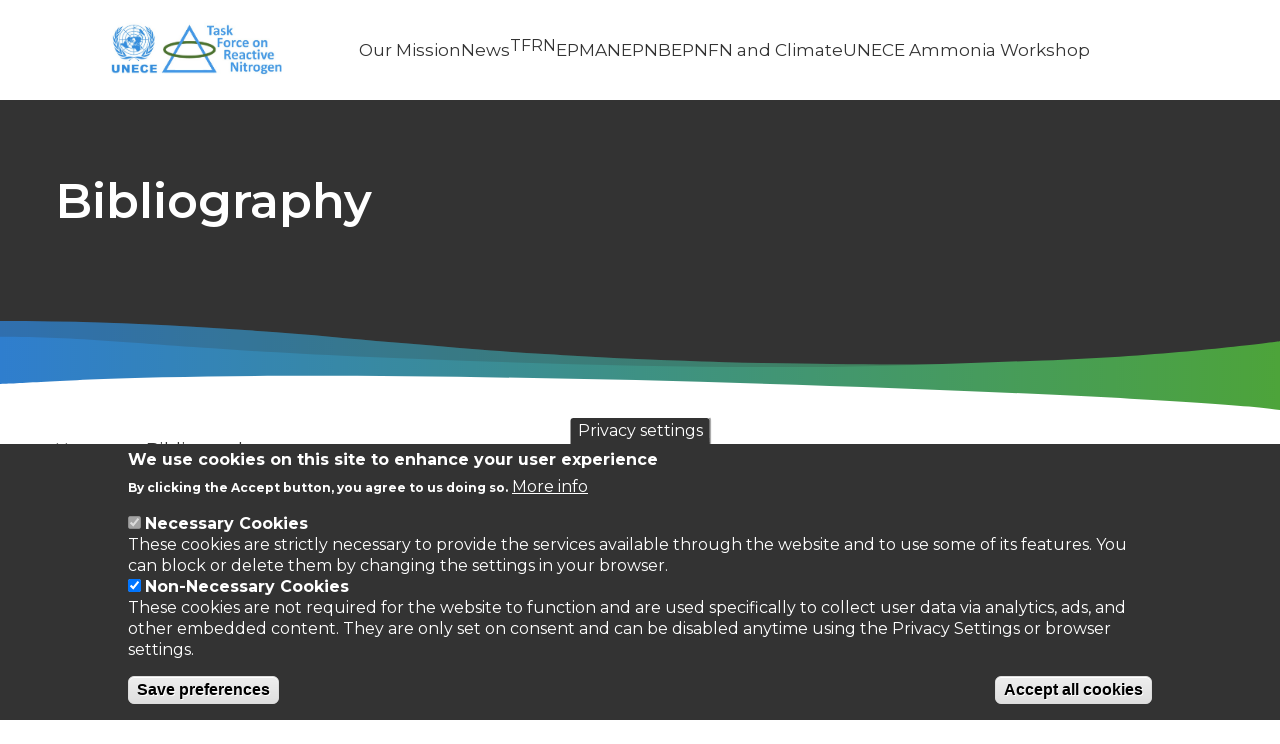

--- FILE ---
content_type: text/html; charset=UTF-8
request_url: https://www.clrtap-tfrn.org/biblio
body_size: 6610
content:
<!DOCTYPE html>
<html lang="en" dir="ltr" prefix="content: http://purl.org/rss/1.0/modules/content/  dc: http://purl.org/dc/terms/  foaf: http://xmlns.com/foaf/0.1/  og: http://ogp.me/ns#  rdfs: http://www.w3.org/2000/01/rdf-schema#  schema: http://schema.org/  sioc: http://rdfs.org/sioc/ns#  sioct: http://rdfs.org/sioc/types#  skos: http://www.w3.org/2004/02/skos/core#  xsd: http://www.w3.org/2001/XMLSchema# ">
  <head>
    <meta charset="utf-8" />
<link rel="canonical" href="https://www.clrtap-tfrn.org/biblio" />
<meta name="Generator" content="Drupal 10 (https://www.drupal.org)" />
<meta name="MobileOptimized" content="width" />
<meta name="HandheldFriendly" content="true" />
<meta name="viewport" content="width=device-width, initial-scale=1.0" />
<style>div#sliding-popup, div#sliding-popup .eu-cookie-withdraw-banner, .eu-cookie-withdraw-tab {background: #333} div#sliding-popup.eu-cookie-withdraw-wrapper { background: transparent; } #sliding-popup h1, #sliding-popup h2, #sliding-popup h3, #sliding-popup p, #sliding-popup label, #sliding-popup div, .eu-cookie-compliance-more-button, .eu-cookie-compliance-secondary-button, .eu-cookie-withdraw-tab { color: #ffffff;} .eu-cookie-withdraw-tab { border-color: #ffffff;}</style>
<link rel="icon" href="/sites/default/files/clrtap_round_logo.jpg" type="image/jpeg" />

    <title>Bibliography | CLRTAP</title>
    <link rel="stylesheet" media="all" href="/sites/default/files/css/css_djDkmSbrG0mYZGyYYpEKnD0GKbN3_kc6CMFu33IAGIU.css?delta=0&amp;language=en&amp;theme=ceh&amp;include=eJxtzkEOwjAMRNELheRIkXGG1KoTozopKqenAnawmS-91TCWxFjyWNAQ2DakblsjlScCZmazVXCm3VWoM9I_zAU3mjqCY0dPrOR-xAZ3qvCvVrUr6cXHodJrcGMhzQ1FKJ-yevql-Pm1Cx6e3hublal4AQzTSEA" />
<link rel="stylesheet" media="all" href="/sites/default/files/css/css_8LVdJZFV5PL9seH8J65XQTurEIofzSLHXqHJhpKinP0.css?delta=1&amp;language=en&amp;theme=ceh&amp;include=eJxtzkEOwjAMRNELheRIkXGG1KoTozopKqenAnawmS-91TCWxFjyWNAQ2DakblsjlScCZmazVXCm3VWoM9I_zAU3mjqCY0dPrOR-xAZ3qvCvVrUr6cXHodJrcGMhzQ1FKJ-yevql-Pm1Cx6e3hublal4AQzTSEA" />

    
  </head>
  <body class="path-biblio">
        <a href="#main-content" class="visually-hidden focusable skip-link">
      Skip to main content
    </a>
    
      <div class="dialog-off-canvas-main-canvas" data-off-canvas-main-canvas>
    

<div class="layout-container">
    <header role="banner">
    
<div class="region region-header">
  <section class="masthead">
    <div class="container-flexi-page">
      <div class="container--inner-flex">
        <div id="block-ceh-branding" class="block block-system block-system-branding-block">
  
    
      <div class="logo-container">
                    <a href="https://www.clrtap-tfrn.org/" class="sticky_logo" style="background-image: url(/sites/default/files/images/theme/clrtap_logo_higher_res_0.jpg)" aria-label="Go to Home page"></a>
                <a href="https://www.clrtap-tfrn.org/" class="logo main_logo " style="background-image: url(/sites/default/files/images/theme/clrtap_logo_higher_res.jpg)" aria-label="Go to Home page"></a>
    </div>
</div>
<nav role="navigation" aria-labelledby="block-ceh-main-menu-menu" id="block-ceh-main-menu" class="block block-menu navigation menu--main">
            
  <h2 class="visually-hidden" id="block-ceh-main-menu-menu">Main navigation</h2>
  

        
<div class="burger">
  <div class="line top"></div>
  <div class="line mid"></div>
  <div class="line bot"></div>
</div>


              <ul class="menu">
                    <li class="menu-item">
                  <a href="/mission" class="leaf-link" data-drupal-link-system-path="node/435">Our Mission</a>
                      </li>
                <li class="menu-item">
                  <a href="/news" class="leaf-link" data-drupal-link-system-path="news">News</a>
                      </li>
                <li class="menu-item menu-item--expanded">
                  <span class="menu-link">TFRN</span>
                                        <ul class="menu">
                    <li class="menu-item">
                  <a href="/tfrn-20">TFRN-20</a>
                      </li>
                <li class="menu-item">
                  <a href="/TFRN-19" data-drupal-link-system-path="node/453">TFRN-19</a>
                      </li>
        </ul>
  
              </li>
                <li class="menu-item">
                  <a href="/epman" class="leaf-link" data-drupal-link-system-path="node/436">EPMAN</a>
                      </li>
                <li class="menu-item">
                  <a href="/epnb" class="leaf-link" data-drupal-link-system-path="node/437">EPNB</a>
                      </li>
                <li class="menu-item">
                  <a href="/epnf" class="leaf-link" data-drupal-link-system-path="node/438">EPNF</a>
                      </li>
                <li class="menu-item">
                  <a href="/n_and_climate" class="leaf-link" data-drupal-link-system-path="node/439">N and Climate</a>
                      </li>
                <li class="menu-item">
                  <a href="https://www.clrtap-tfrn.org/unece-expert-workshop-on-ammonia" class="leaf-link">UNECE Ammonia Workshop</a>
                      </li>
        </ul>
  


  </nav>
      </div>
    </div>
  </section>
</div>

  </header>
  
  


<div class="region region-featured">
  <!--Page title-->
    <section  class="billboard image-billboard strips-masthead-page-title">
    <div class="background">
      
                </div>

    <div class="container-flexi-page">
      <div class="content">
                <div class="text">
          <h1 id="page-title">Bibliography</h1>
                  </div>
      </div>
    </div>
    <div class="bottom-frame"></div>
  </section>
  </div>


  

  <div class="layout-content no-sidebar">
    <main role="main">
      <a id="main-content" tabindex="-1"></a>
        <div class="region region-content">
    <div id="block-ceh-breadcrumbs" class="block block-system block-system-breadcrumb-block">
  
    
        <nav class="breadcrumb" role="navigation" aria-labelledby="system-breadcrumb">
    <h2 id="system-breadcrumb" class="visually-hidden">Breadcrumb</h2>
    <ol>
          <li>
                  <a href="/">Home</a>
              </li>
          <li>
                  Bibliography
              </li>
        </ol>
  </nav>

  </div>
<div data-drupal-messages-fallback class="hidden"></div>
<div id="block-ceh-content" class="block block-system block-system-main-block">
  
    
      <div class="views-element-container"><div class="view view-bibliography view-id-bibliography view-display-id-page_1 js-view-dom-id-04d43914d34caf1822b6e332346e606a8cb8b6ba9b31b53833185b3d51c36a38">
  
    
        <div class="view-filters">
      <form class="views-exposed-form" data-drupal-selector="views-exposed-form-bibliography-page-1" action="/biblio" method="get" id="views-exposed-form-bibliography-page-1" accept-charset="UTF-8">
  <div class="form--inline clearfix">
  <div class="js-form-item form-item js-form-type-textfield form-type-textfield js-form-item-combine form-item-combine">
      <label for="edit-combine">Search Publications</label>
        <input data-drupal-selector="edit-combine" type="text" id="edit-combine" name="combine" value="" size="30" maxlength="128" class="form-text" />

            <div id="edit-combine--description" class="description">
      Search abstracts and titles.
    </div>
  </div>
<div data-drupal-selector="edit-actions" class="form-actions js-form-wrapper form-wrapper" id="edit-actions---Pr9Pxkh6V4"><input data-drupal-selector="edit-submit-bibliography" type="submit" id="edit-submit-bibliography" value="Apply" class="button js-form-submit form-submit" />
</div>

</div>

</form>

    </div>
    
      <div class="view-content">
      <table class="views-table views-view-table cols-2">
        <thead>
      <tr>
                                                  <th id="view-title-table-column" class="views-field views-field-title" scope="col">Title</th>
                                                  <th id="view-field-year-of-publication-table-column" class="views-field views-field-field-year-of-publication" scope="col">Year of Publication</th>
              </tr>
    </thead>
    <tbody>
          <tr>
                                                                                        <td headers="view-title-table-column" class="views-field views-field-title"><a href="/reactive-nitrogen-flows-germany-2010-2014-destino-report-2" hreflang="en">Reactive nitrogen flows in Germany 2010 - 2014 (DESTINO Report 2)</a>          </td>
                                                                                        <td headers="view-field-year-of-publication-table-column" class="views-field views-field-field-year-of-publication">Submitted          </td>
              </tr>
          <tr>
                                                                                        <td headers="view-title-table-column" class="views-field views-field-title"><a href="/ammonia-emissions-mineral-fertylisers-and-fertylised-crops" hreflang="en">Ammonia emissions from mineral fertylisers and fertylised crops </a>          </td>
                                                                                        <td headers="view-field-year-of-publication-table-column" class="views-field views-field-field-year-of-publication">2024          </td>
              </tr>
          <tr>
                                                                                        <td headers="view-title-table-column" class="views-field views-field-title"><a href="/appetite-change-food-system-options-nitrogen-environment-health-2nd-european-nitrogen-assessment" hreflang="en">Appetite for Change: Food system options for nitrogen, environment &amp; health. 2nd European Nitrogen Assessment Special Report on Nitrogen &amp; Food</a>          </td>
                                                                                        <td headers="view-field-year-of-publication-table-column" class="views-field views-field-field-year-of-publication">2023          </td>
              </tr>
          <tr>
                                                                                        <td headers="view-title-table-column" class="views-field views-field-title"><a href="/nitrogen-opportunities-agriculture-food-environment-unece-guidance-document-integrated-sustainable" hreflang="en">Nitrogen Opportunities for Agriculture, Food &amp; Environment: UNECE Guidance Document on Integrated Sustainable Nitrogen Management</a>          </td>
                                                                                        <td headers="view-field-year-of-publication-table-column" class="views-field views-field-field-year-of-publication">2022          </td>
              </tr>
          <tr>
                                                                                        <td headers="view-title-table-column" class="views-field views-field-title"><a href="/national-nitrogen-target-germany" hreflang="en">A National Nitrogen Target for Germany</a>          </td>
                                                                                        <td headers="view-field-year-of-publication-table-column" class="views-field views-field-field-year-of-publication">2021          </td>
              </tr>
          <tr>
                                                                                        <td headers="view-title-table-column" class="views-field views-field-title"><a href="/sustainable-food-protein-supply-reconciling-human-and-ecosystem-health-leibniz-position" hreflang="en">Sustainable food protein supply reconciling human and ecosystem health: A Leibniz Position</a>          </td>
                                                                                        <td headers="view-field-year-of-publication-table-column" class="views-field views-field-field-year-of-publication">2020          </td>
              </tr>
          <tr>
                                                                                        <td headers="view-title-table-column" class="views-field views-field-title"><a href="/sustainable-food-system-policies-need-address-environmental-pressures-and-impacts-example-water-use" hreflang="en">Sustainable food system policies need to address environmental pressures and impacts: The example of water use and water stress</a>          </td>
                                                                                        <td headers="view-field-year-of-publication-table-column" class="views-field views-field-field-year-of-publication">2020          </td>
              </tr>
          <tr>
                                                                                        <td headers="view-title-table-column" class="views-field views-field-title"><a href="/unveiling-potential-efficient-use-nitrogen-along-food-supply-and-consumption-chain" hreflang="en">Unveiling the potential for an efficient use of nitrogen along the food supply and consumption chain</a>          </td>
                                                                                        <td headers="view-field-year-of-publication-table-column" class="views-field views-field-field-year-of-publication">2020          </td>
              </tr>
      </tbody>
</table>

    </div>
  
        <nav class="pager" role="navigation" aria-labelledby="pagination-heading">
    <h4 id="pagination-heading" class="visually-hidden">Pagination</h4>
    <ul class="pager__items js-pager__items">
                                                        <li class="pager__item is-active">
                                          <a href="?page=0" title="Current page" aria-current="page">
            <span class="visually-hidden">
              Page
            </span>1</a>
        </li>
              <li class="pager__item">
                                          <a href="?page=1" title="Go to page 2">
            <span class="visually-hidden">
              Page
            </span>2</a>
        </li>
              <li class="pager__item">
                                          <a href="?page=2" title="Go to page 3">
            <span class="visually-hidden">
              Page
            </span>3</a>
        </li>
              <li class="pager__item">
                                          <a href="?page=3" title="Go to page 4">
            <span class="visually-hidden">
              Page
            </span>4</a>
        </li>
              <li class="pager__item">
                                          <a href="?page=4" title="Go to page 5">
            <span class="visually-hidden">
              Page
            </span>5</a>
        </li>
              <li class="pager__item">
                                          <a href="?page=5" title="Go to page 6">
            <span class="visually-hidden">
              Page
            </span>6</a>
        </li>
              <li class="pager__item">
                                          <a href="?page=6" title="Go to page 7">
            <span class="visually-hidden">
              Page
            </span>7</a>
        </li>
                                      <li class="pager__item pager__item--next">
          <a href="?page=1" title="Go to next page" rel="next">
            <span class="visually-hidden">Next page</span>
            <span aria-hidden="true">››</span>
          </a>
        </li>
                          <li class="pager__item pager__item--last">
          <a href="?page=6" title="Go to last page">
            <span class="visually-hidden">Last page</span>
            <span aria-hidden="true">Last »</span>
          </a>
        </li>
          </ul>
  </nav>

          </div>
</div>

  </div>

  </div>

          </main>
      </div>

  
    <footer role="contentinfo">
    <div class="footer-curve"></div>
    <div class="container-flexi-page">
      
      <div class="footer-split">
        <div class="footer-left">
            <div class="region region-footer-left">
    
  
        <nav role="navigation" aria-label="Main website menu">
          <ul class="menu">
                    <li class="menu-item">
                  <a href="https://www.ceh.ac.uk/privacy-notice" class="leaf-link">Privacy Policy</a>
                      </li>
        </ul>
  



  </div>

        </div>
        <div class="footer-right">
          
        </div>
      </div>
      
    </div>
  </footer>
  
</div>
  </div>

    
    <script type="application/json" data-drupal-selector="drupal-settings-json">{"path":{"baseUrl":"\/","pathPrefix":"","currentPath":"biblio","currentPathIsAdmin":false,"isFront":false,"currentLanguage":"en"},"pluralDelimiter":"\u0003","suppressDeprecationErrors":true,"eu_cookie_compliance":{"cookie_policy_version":"1.0.0","popup_enabled":true,"popup_agreed_enabled":false,"popup_hide_agreed":false,"popup_clicking_confirmation":false,"popup_scrolling_confirmation":false,"popup_html_info":"\u003Cbutton type=\u0022button\u0022 class=\u0022eu-cookie-withdraw-tab\u0022\u003EPrivacy settings\u003C\/button\u003E\n\u003Cdiv aria-labelledby=\u0022popup-text\u0022  class=\u0022eu-cookie-compliance-banner eu-cookie-compliance-banner-info eu-cookie-compliance-banner--categories\u0022\u003E\n  \u003Cdiv class=\u0022popup-content info eu-cookie-compliance-content\u0022\u003E\n        \u003Cdiv id=\u0022popup-text\u0022 class=\u0022eu-cookie-compliance-message\u0022 role=\u0022document\u0022\u003E\n      \u003Ch2\u003EWe use cookies on this site to enhance your user experience\u003C\/h2\u003E\u003Cp\u003EBy clicking the Accept button, you agree to us doing so.\u003C\/p\u003E\n              \u003Cbutton type=\u0022button\u0022 class=\u0022find-more-button eu-cookie-compliance-more-button\u0022\u003EMore info\u003C\/button\u003E\n          \u003C\/div\u003E\n\n          \u003Cdiv id=\u0022eu-cookie-compliance-categories\u0022 class=\u0022eu-cookie-compliance-categories\u0022\u003E\n                  \u003Cdiv class=\u0022eu-cookie-compliance-category\u0022\u003E\n            \u003Cdiv\u003E\n              \u003Cinput type=\u0022checkbox\u0022 name=\u0022cookie-categories\u0022 class=\u0022eu-cookie-compliance-category-checkbox\u0022 id=\u0022cookie-category-necessary_cookies\u0022\n                     value=\u0022necessary_cookies\u0022\n                      checked                       disabled  \u003E\n              \u003Clabel for=\u0022cookie-category-necessary_cookies\u0022\u003ENecessary Cookies\u003C\/label\u003E\n            \u003C\/div\u003E\n                          \u003Cdiv class=\u0022eu-cookie-compliance-category-description\u0022\u003EThese cookies are strictly necessary to provide the services available through the website and to use some of its features. You can block or delete them by changing the settings in your browser.\u003C\/div\u003E\n                      \u003C\/div\u003E\n                  \u003Cdiv class=\u0022eu-cookie-compliance-category\u0022\u003E\n            \u003Cdiv\u003E\n              \u003Cinput type=\u0022checkbox\u0022 name=\u0022cookie-categories\u0022 class=\u0022eu-cookie-compliance-category-checkbox\u0022 id=\u0022cookie-category-non_necessary_cookies\u0022\n                     value=\u0022non_necessary_cookies\u0022\n                      checked                       \u003E\n              \u003Clabel for=\u0022cookie-category-non_necessary_cookies\u0022\u003ENon-Necessary Cookies\u003C\/label\u003E\n            \u003C\/div\u003E\n                          \u003Cdiv class=\u0022eu-cookie-compliance-category-description\u0022\u003EThese cookies are not required for the website to function and are used specifically to collect user data via analytics, ads, and other embedded content. They are only set on consent and can be disabled anytime using the Privacy Settings or browser settings.\u003C\/div\u003E\n                      \u003C\/div\u003E\n                          \u003Cdiv class=\u0022eu-cookie-compliance-categories-buttons\u0022\u003E\n            \u003Cbutton type=\u0022button\u0022\n                    class=\u0022eu-cookie-compliance-save-preferences-button  button button--small\u0022\u003ESave preferences\u003C\/button\u003E\n          \u003C\/div\u003E\n              \u003C\/div\u003E\n    \n    \u003Cdiv id=\u0022popup-buttons\u0022 class=\u0022eu-cookie-compliance-buttons eu-cookie-compliance-has-categories\u0022\u003E\n            \u003Cbutton type=\u0022button\u0022 class=\u0022agree-button eu-cookie-compliance-default-button button button--small button--primary\u0022\u003EAccept all cookies\u003C\/button\u003E\n              \u003Cbutton type=\u0022button\u0022 class=\u0022eu-cookie-withdraw-button visually-hidden button button--small\u0022\u003EWithdraw consent\u003C\/button\u003E\n          \u003C\/div\u003E\n  \u003C\/div\u003E\n\u003C\/div\u003E","use_mobile_message":false,"mobile_popup_html_info":"\u003Cbutton type=\u0022button\u0022 class=\u0022eu-cookie-withdraw-tab\u0022\u003EPrivacy settings\u003C\/button\u003E\n\u003Cdiv aria-labelledby=\u0022popup-text\u0022  class=\u0022eu-cookie-compliance-banner eu-cookie-compliance-banner-info eu-cookie-compliance-banner--categories\u0022\u003E\n  \u003Cdiv class=\u0022popup-content info eu-cookie-compliance-content\u0022\u003E\n        \u003Cdiv id=\u0022popup-text\u0022 class=\u0022eu-cookie-compliance-message\u0022 role=\u0022document\u0022\u003E\n      \n              \u003Cbutton type=\u0022button\u0022 class=\u0022find-more-button eu-cookie-compliance-more-button\u0022\u003EMore info\u003C\/button\u003E\n          \u003C\/div\u003E\n\n          \u003Cdiv id=\u0022eu-cookie-compliance-categories\u0022 class=\u0022eu-cookie-compliance-categories\u0022\u003E\n                  \u003Cdiv class=\u0022eu-cookie-compliance-category\u0022\u003E\n            \u003Cdiv\u003E\n              \u003Cinput type=\u0022checkbox\u0022 name=\u0022cookie-categories\u0022 class=\u0022eu-cookie-compliance-category-checkbox\u0022 id=\u0022cookie-category-necessary_cookies\u0022\n                     value=\u0022necessary_cookies\u0022\n                      checked                       disabled  \u003E\n              \u003Clabel for=\u0022cookie-category-necessary_cookies\u0022\u003ENecessary Cookies\u003C\/label\u003E\n            \u003C\/div\u003E\n                          \u003Cdiv class=\u0022eu-cookie-compliance-category-description\u0022\u003EThese cookies are strictly necessary to provide the services available through the website and to use some of its features. You can block or delete them by changing the settings in your browser.\u003C\/div\u003E\n                      \u003C\/div\u003E\n                  \u003Cdiv class=\u0022eu-cookie-compliance-category\u0022\u003E\n            \u003Cdiv\u003E\n              \u003Cinput type=\u0022checkbox\u0022 name=\u0022cookie-categories\u0022 class=\u0022eu-cookie-compliance-category-checkbox\u0022 id=\u0022cookie-category-non_necessary_cookies\u0022\n                     value=\u0022non_necessary_cookies\u0022\n                      checked                       \u003E\n              \u003Clabel for=\u0022cookie-category-non_necessary_cookies\u0022\u003ENon-Necessary Cookies\u003C\/label\u003E\n            \u003C\/div\u003E\n                          \u003Cdiv class=\u0022eu-cookie-compliance-category-description\u0022\u003EThese cookies are not required for the website to function and are used specifically to collect user data via analytics, ads, and other embedded content. They are only set on consent and can be disabled anytime using the Privacy Settings or browser settings.\u003C\/div\u003E\n                      \u003C\/div\u003E\n                          \u003Cdiv class=\u0022eu-cookie-compliance-categories-buttons\u0022\u003E\n            \u003Cbutton type=\u0022button\u0022\n                    class=\u0022eu-cookie-compliance-save-preferences-button  button button--small\u0022\u003ESave preferences\u003C\/button\u003E\n          \u003C\/div\u003E\n              \u003C\/div\u003E\n    \n    \u003Cdiv id=\u0022popup-buttons\u0022 class=\u0022eu-cookie-compliance-buttons eu-cookie-compliance-has-categories\u0022\u003E\n            \u003Cbutton type=\u0022button\u0022 class=\u0022agree-button eu-cookie-compliance-default-button button button--small button--primary\u0022\u003EAccept all cookies\u003C\/button\u003E\n              \u003Cbutton type=\u0022button\u0022 class=\u0022eu-cookie-withdraw-button visually-hidden button button--small\u0022\u003EWithdraw consent\u003C\/button\u003E\n          \u003C\/div\u003E\n  \u003C\/div\u003E\n\u003C\/div\u003E","mobile_breakpoint":768,"popup_html_agreed":false,"popup_use_bare_css":false,"popup_height":"auto","popup_width":"100%","popup_delay":1000,"popup_link":"https:\/\/www.ceh.ac.uk\/privacy-notice","popup_link_new_window":true,"popup_position":false,"fixed_top_position":true,"popup_language":"en","store_consent":false,"better_support_for_screen_readers":false,"cookie_name":"","reload_page":false,"domain":"","domain_all_sites":false,"popup_eu_only":false,"popup_eu_only_js":false,"cookie_lifetime":100,"cookie_session":0,"set_cookie_session_zero_on_disagree":0,"disagree_do_not_show_popup":false,"method":"categories","automatic_cookies_removal":true,"allowed_cookies":"","withdraw_markup":"\u003Cbutton type=\u0022button\u0022 class=\u0022eu-cookie-withdraw-tab\u0022\u003EPrivacy settings\u003C\/button\u003E\n\u003Cdiv aria-labelledby=\u0022popup-text\u0022 class=\u0022eu-cookie-withdraw-banner\u0022\u003E\n  \u003Cdiv class=\u0022popup-content info eu-cookie-compliance-content\u0022\u003E\n    \u003Cdiv id=\u0022popup-text\u0022 class=\u0022eu-cookie-compliance-message\u0022 role=\u0022document\u0022\u003E\n      \u003Ch2\u003EWe use cookies on this site to enhance your user experience\u003C\/h2\u003E\u003Cp\u003EYou have given your consent for us to set cookies.\u003C\/p\u003E\n    \u003C\/div\u003E\n    \u003Cdiv id=\u0022popup-buttons\u0022 class=\u0022eu-cookie-compliance-buttons\u0022\u003E\n      \u003Cbutton type=\u0022button\u0022 class=\u0022eu-cookie-withdraw-button  button button--small button--primary\u0022\u003EWithdraw consent\u003C\/button\u003E\n    \u003C\/div\u003E\n  \u003C\/div\u003E\n\u003C\/div\u003E","withdraw_enabled":true,"reload_options":0,"reload_routes_list":"","withdraw_button_on_info_popup":true,"cookie_categories":["necessary_cookies","non_necessary_cookies"],"cookie_categories_details":{"necessary_cookies":{"uuid":"bc0cd30a-8499-4952-837d-7e118310156e","langcode":"en","status":true,"dependencies":[],"id":"necessary_cookies","label":"Necessary Cookies","description":"These cookies are strictly necessary to provide the services available through the website and to use some of its features. You can block or delete them by changing the settings in your browser.","checkbox_default_state":"required","weight":-9},"non_necessary_cookies":{"uuid":"e51b9478-8d2b-4c37-97bb-2ad546e99c75","langcode":"en","status":true,"dependencies":[],"id":"non_necessary_cookies","label":"Non-Necessary Cookies","description":"These cookies are not required for the website to function and are used specifically to collect user data via analytics, ads, and other embedded content. They are only set on consent and can be disabled anytime using the Privacy Settings or browser settings.","checkbox_default_state":"checked","weight":-8}},"enable_save_preferences_button":true,"cookie_value_disagreed":"0","cookie_value_agreed_show_thank_you":"1","cookie_value_agreed":"2","containing_element":"body","settings_tab_enabled":false,"olivero_primary_button_classes":" button button--small button--primary","olivero_secondary_button_classes":" button button--small","close_button_action":"close_banner","open_by_default":true,"modules_allow_popup":true,"hide_the_banner":false,"geoip_match":true,"unverified_scripts":[]},"ajaxTrustedUrl":{"\/biblio":true},"user":{"uid":0,"permissionsHash":"67fdeb2304d2caea762762d632cde5f7ac1ee090d6889c6a07f57a048d664805"}}</script>
<script src="/core/assets/vendor/jquery/jquery.min.js?v=3.7.1"></script>
<script src="/core/assets/vendor/once/once.min.js?v=1.0.1"></script>
<script src="/core/misc/drupalSettingsLoader.js?v=10.6.2"></script>
<script src="/core/misc/drupal.js?v=10.6.2"></script>
<script src="/core/misc/drupal.init.js?v=10.6.2"></script>
<script src="https://platform-api.sharethis.com/js/sharethis.js#property=5ec7ac98606f5b0012eb57f0&amp;product=inline-share-buttons" defer async></script>
<script src="/themes/custom/ceh/js/vendor/jquery.letter-shuffle-loops.js?v=1.x"></script>
<script src="/themes/custom/ceh/js/vendor/matchHeight.min.js?v=1.x"></script>
<script src="/themes/custom/ceh/js/vendor/modernizr.touch.js?v=1.x"></script>
<script src="/themes/custom/ceh/js/vendor/owl.carousel.min.js?v=1.x"></script>
<script src="/themes/custom/ceh/js/vendor/select2.min.js?v=1.x"></script>
<script src="/themes/custom/ceh/js/core.js?v=1.x"></script>
<script src="/themes/custom/ceh/js/filters.js?v=1.x"></script>
<script src="/themes/custom/ceh/js/gallery.js?v=1.x"></script>
<script src="/themes/custom/ceh/js/mobile-nav.js?v=1.x"></script>
<script src="/themes/custom/ceh/js/search-bar.js?v=1.x"></script>
<script src="/themes/custom/ceh/js/sticky-menu.js?v=1.x"></script>
<script src="/themes/custom/ceh/js/tile-carousel.js?v=1.x"></script>
<script src="/themes/custom/ceh/js/ceh-custom.js?v=1.x"></script>
<script src="/core/misc/debounce.js?v=10.6.2"></script>
<script src="/core/misc/form.js?v=10.6.2"></script>
<script src="/core/misc/details-summarized-content.js?v=10.6.2"></script>
<script src="/core/misc/details-aria.js?v=10.6.2"></script>
<script src="/core/misc/details.js?v=10.6.2"></script>
<script src="/modules/contrib/eu_cookie_compliance/js/eu_cookie_compliance.min.js?t8wtoi"></script>

  </body>
</html>
